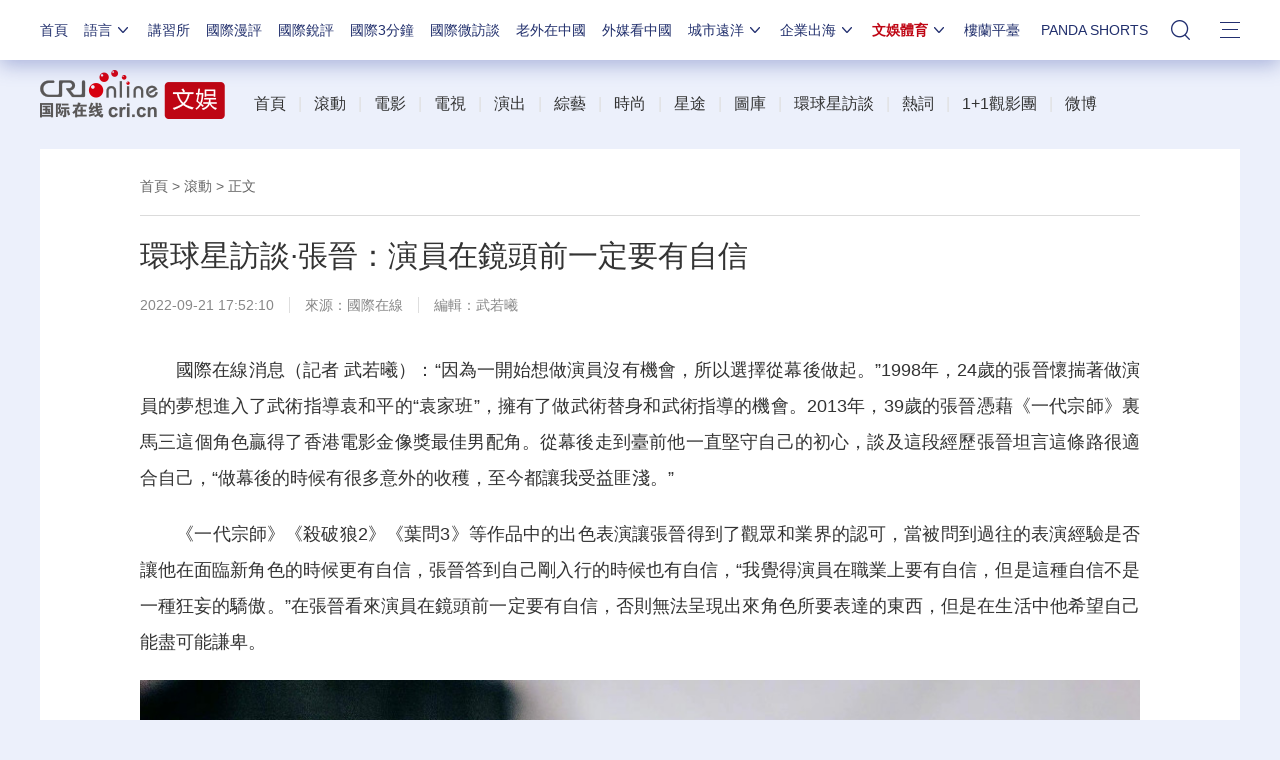

--- FILE ---
content_type: text/html;charset=utf-8
request_url: https://big5.cri.cn/gate/big5/ent.cri.cn/20220921/837a6855-5b1b-b062-a4ef-be1066b5d0ba.html
body_size: 61877
content:

<!DOCTYPE html>     
<!--[if lt IE 7]><html class="ie ie6 lt8 lt9"><![endif]-->
<!--[if IE 7]><html class="ie ie7 lt8 lt9"><![endif]-->
<!--[if IE 8]><html class="ie ie8 lt9"><![endif]-->
<!--[if IE 9]><html class="ie ie9"><![endif]-->
<!--[if (gt IE 9) | !(IE)]><!-->
<html>
<!--<![endif]-->

<head>
<script type="text/javascript" src="https://f2.cri.cn/M00/91/B3/CqgNOl3XSlqAXLBlAAAAAAAAAAA4836556.jump-m.js"></script>
        <meta http-equiv="X-UA-Compatible" content="IE=edge,chrome=1" />
        <meta name="baidu-site-verification" content="wi8ApR6KAn" /><!--百度驗證20180328-->
        <meta http-equiv="Content-Type" content="text/html; charset=UTF-8" />
        <meta http-equiv="Content-Language" content="zh-cn" />
        <meta content="gb.cri.cn" name="author" />
        <meta name="robots" content="all" />
    <meta charset="UTF-8" />
    <title id="文娛體育">環球星訪談&#183;張晉：演員在鏡頭前一定要有自信-國際在線</title>
<meta name="keywords" content="張晉 " />
<meta name="description" content="　　國際在線消息（記者武若曦）：&ldquo;因為一開始想做演員沒有機會，所以選擇從幕後做起。&rdquo;1998年，24歲的張晉懷揣著做演員的夢想進入了武術指導袁和平的&ldquo;袁家班&rdquo;，擁有了做武術替身和武術指導的機會" />
    <meta name="baidu-site-verification" content="28kQEncmq0" />
    <meta name="360-site-verification" content="fbfa7d7040e76733099efe4490716f22" />
    <link rel="stylesheet" type="text/css" href="https://f2.cri.cn/M00/4F/D3/CqgNOl0-aB2AYauGAAAAAAAAAAA1611288.resetCSS.css" />
    <link rel="stylesheet" type="text/css" href="https://f2.cri.cn/M00/4F/D3/CqgNOl0-aB2AYauGAAAAAAAAAAA1611288.common.css" />
<link rel="stylesheet" type="text/css" href="https://f2.cri.cn/M00/2B/80/rBABC2CmE-6AT1RxAAAAAAAAAAA5129401.common2021.css" />
<link rel="stylesheet" type="text/css" href="https://f2.cri.cn/M00/2B/80/rBABC2CmE-6AT1RxAAAAAAAAAAA5129401.nologo2021.css" />
    <link rel="stylesheet" type="text/css" href="https://f2.cri.cn/M00/4F/D3/CqgNOl0-aB2AYauGAAAAAAAAAAA1611288.hide.css" />
    <script src="https://f2.cri.cn/M00/4F/D3/CqgNOl0-aB2AZ27lAAAAAAAAAAA5883992.jquery172.js"></script>

</head>

<body>

    <script>!window.jQuery && document.write("<script src=\"https://f2.cri.cn/M00/1B/18/CqgNOlZVFjiAPRQuAAAAAAAAAAA6096596.jquery360.js\">"+"</scr"+"ipt><script src=\"https://f2.cri.cn/M00/1B/18/CqgNOlZVFjiAPRQuAAAAAAAAAAA6096596.jqmigrate340.js\">"+"</scr"+"ipt>");</script>
<link rel="stylesheet" type="text/css" href="https://f2.cri.cn/M00/2B/80/rBABC2CmE-6AT1RxAAAAAAAAAAA5129401.nav21.css" />
<link rel="stylesheet" type="text/css" href="https://f2.cri.cn/M00/62/86/rBABC2LjcTGACbMTAAAAAAAAAAA9409174.nav22v2.css" />
<link rel="stylesheet" type="text/css" href="https://big5.cri.cn/gate/big5/ent.cri.cn//v2.cri.cn/M00/8C/0C/rBABDGckKl6ADwLVAAAAAAAAAAA8465624.nav24v1.css" />
<div class="nav-19-box">
    <div class="w1200" style="position: relative;">
        <div class="logo left shadow_1"><a href="https://big5.cri.cn/gate/big5/www.cri.cn/">國際在線</a></div>
        <div class="nav right">
            <div class="nav-eff-bg"></div>
            <ul>
                <li class="nav-li nav-li-index" style="display:none;"><a href="https://big5.cri.cn/gate/big5/www.cri.cn/" target="_blank" class="nav-title">首頁</a></li>
                <li class="nav-li nav-li-eff-1 nav-li-add-3">
                    <a class="nav-title">語言<i></i></a>
                    <div class="li-box-wrap shadow_1">
                        <div class="ol-2 languageLine">
<fjtignoreurl>
                            <ol>
                                <li class="li-1"><a href="https://www.cri.cn/index.html?lang=zh-CN" target="_blank"></a>
                                </li>
                                <li class="li-2"><a href="https://big5.cri.cn/gate/big5/www.cri.cn/" target="_blank"></a></li>
                                <li class="li-3"><a href="http://czech.cri.cn/" target="_blank"></a></li>
                                <li class="li-4"><a href="http://hungarian.cri.cn/" target="_blank"></a></li>
                                <li class="li-5"><a href="http://nepal.cri.cn/" target="_blank"></a></li>
                                <li class="li-6"><a href="http://sinhalese.cri.cn/" target="_blank"></a></li>
                                <li class="li-7"><a href="http://chinese.cri.cn/" target="_blank"></a></li>
                                <li class="li-8"><a href="http://newsradio.cri.cn/" target="_blank"></a></li>
                                <li class="li-9"><a href="http://chinaplus.cri.cn/" target="_blank"></a></li>
                                <li class="li-10"><a href="http://indonesian.cri.cn/" target="_blank"></a></li>
                                <li class="li-11"><a href="http://persian.cri.cn/" target="_blank"></a></li>
                                <li class="li-12"><a href="http://espanol.cri.cn/" target="_blank"></a></li>
                                <li class="li-13"><a href="http://www.itaiwannews.cn" target="_blank"></a></li>
                                <li class="li-14"><a href="https://vscs.cri.cn" target="_blank"></a></li>
                                <li class="li-15"><a href="http://esperanto.cri.cn/" target="_blank"></a></li>
                                <li class="li-16"><a href="http://italian.cri.cn/" target="_blank"></a></li>
                                <li class="li-17"><a href="http://polish.cri.cn/" target="_blank"></a></li>
                                <li class="li-18"><a href="http://swahili.cri.cn/" target="_blank"></a></li>
                                <li class="li-19"><a href="http://albanian.cri.cn/" target="_blank"></a></li>
                                <li class="li-20"><a href="http://filipino.cri.cn/" target="_blank"></a></li>
                                <li class="li-21"><a href="http://japanese.cri.cn/" target="_blank"></a></li>
                                <li class="li-22"><a href="http://portuguese.cri.cn/" target="_blank"></a></li>
                                <li class="li-23"><a href="http://tamil.cri.cn/" target="_blank"></a></li>
                                <li class="li-24"><a href="http://arabic.cri.cn/" target="_blank"></a></li>
                                <li class="li-25"><a href="http://french.cri.cn/" target="_blank"></a></li>
                                <li class="li-26"><a href="http://korean.cri.cn/" target="_blank"></a></li>
                                <li class="li-27"><a href="http://pushtu.cri.cn/" target="_blank"></a></li>
                                <li class="li-28"><a href="http://thai.cri.cn/" target="_blank"></a></li>
                                <li class="li-29"><a href="http://bengali.cri.cn/" target="_blank"></a></li>
                                <li class="li-30"><a href="http://german.cri.cn/" target="_blank"></a></li>
                                <li class="li-31"><a href="http://laos.cri.cn/" target="_blank"></a></li>
                                <li class="li-32"><a href="http://romanian.cri.cn/" target="_blank"></a></li>
                                <li class="li-33"><a href="http://turkish.cri.cn/" target="_blank"></a></li>
                                <li class="li-34"><a href="http://bulgarian.cri.cn/" target="_blank"></a></li>
                                <li class="li-35"><a href="http://hausa.cri.cn/" target="_blank"></a></li>
                                <li class="li-36"><a href="http://malay.cri.cn/" target="_blank"></a></li>
                                <li class="li-37"><a href="http://russian.cri.cn" target="_blank"></a></li>
                                <li class="li-38"><a href="http://urdu.cri.cn/" target="_blank"></a></li>
                                <li class="li-39"><a href="http://myanmar.cri.cn/" target="_blank"></a></li>
                                <li class="li-40"><a href="http://hindi.cri.cn/" target="_blank"></a></li>
                                <li class="li-41"><a href="http://mongol.cri.cn/" target="_blank"></a></li>
                                <li class="li-42"><a href="http://serbian.cri.cn/" target="_blank"></a></li>
                                <li class="li-43"><a href="http://vietnamese.cri.cn/" target="_blank"></a></li>
                                <li class="li-44"><a href="http://cambodian.cri.cn/" target="_blank"></a></li>
                                <li class="li-45"><a href="http://ukrainian.cri.cn/" target="_blank"></a></li>
                                <li class="li-46"><a href="http://belarusian.cri.cn/" target="_blank"></a></li>
                                <li class="li-47"><a href="http://greek.cri.cn/" target="_blank"></a></li>
                                <li class="li-48"><a href="http://hebrew.cri.cn/" target="_blank"></a></li>
                                <li class="li-49"><a href="http://croatian.cri.cn" target="_blank"></a></li>
                                <!--<li class="li-48"><a href="http://turkish.cri.cn/" target="_blank"></a></li>
								<li class="li-49"><a href="http://urdu.cri.cn/" target="_blank"></a></li>
								<li class="li-50"><a href="http://vietnamese.cri.cn/" target="_blank"></a></li>
								<li class="li-51"><a href="http://hebrew.cri.cn/" target="_blank"></a></li>
								<li class="li-52"><a href="http://dk.gbtimes.com/" target="_blank"></a></li>
								<li class="li-53"><a href="http://nl.gbtimes.com/" target="_blank"></a></li>
								<li class="li-54"><a href="http://ee.gbtimes.com/" target="_blank"></a></li>
								<li class="li-55"><a href="http://fi.gbtimes.com/" target="_blank"></a></li>
								<li class="li-56"><a href="http://is.gbtimes.com/" target="_blank"></a></li>
								<li class="li-57"><a href="http://se.gbtimes.com/" target="_blank"></a></li>
								<li class="li-58"><a href="http://lt.gbtimes.com/" target="_blank"></a></li>
								<li class="li-59"><a href="http://no.gbtimes.com/" target="_blank"></a></li>-->
                            </ol>
</fjtignoreurl>
                        </div>
                    </div>
                </li>
                <li class="nav-li"><a href="https://big5.cri.cn/gate/big5/news.cri.cn/gjjxs" target="_blank" class="nav-title">講習所</a></li>
                <li class="nav-li"><a href="https://big5.cri.cn/gate/big5/news.cri.cn/gjmp" target="_blank" class="nav-title">國際漫評</a></li>
                <li class="nav-li"><a href="https://big5.cri.cn/gate/big5/news.cri.cn/guojiruiping" target="_blank" class="nav-title">國際銳評</a></li>
                <li class="nav-li"><a href="https://big5.cri.cn/gate/big5/news.cri.cn/knowntheworld" target="_blank" class="nav-title">國際3分鐘</a></li>
                <li class="nav-li"><a href="https://big5.cri.cn/gate/big5/news.cri.cn/gjwft" target="_blank" class="nav-title">國際微訪談</a></li>
                <li class="nav-li"><a href="https://big5.cri.cn/gate/big5/news.cri.cn/lwzzg" target="_blank" class="nav-title">老外在中國</a></li>
                <li class="nav-li"><a href="https://big5.cri.cn/gate/big5/news.cri.cn/wmkzg" target="_blank" class="nav-title">外媒看中國</a></li>
                <li class="nav-li nav-li-eff-1 nav-li-add-1">
                    <a href="###" class="nav-title">城市遠洋<i></i></a>
                    <div class="li-box-wrap shadow_1">
                        <div class="ol-1">
                            <ol>
                                <li class="li-1"><a href="https://big5.cri.cn/gate/big5/city.cri.cn/" target="_blank">城市</a></li>
                                <!--<li class="li-2"><a href="https://big5.cri.cn/gate/big5/bj.cri.cn/" target="_blank">北京</a></li>-->
                                <li class="li-2"><a href="https://big5.cri.cn/gate/big5/sc.cri.cn/" target="_blank">四川</a></li>
                                <li class="li-3"><a href="https://big5.cri.cn/gate/big5/sd.cri.cn/" target="_blank">山東</a></li>
                                <li class="li-4"><a href="https://big5.cri.cn/gate/big5/sn.cri.cn/" target="_blank">陜西</a></li>
                                <li class="li-5"><a href="https://big5.cri.cn/gate/big5/hebei.cri.cn/" target="_blank">河北</a></li>
                                <li class="li-6"><a href="https://big5.cri.cn/gate/big5/gd.cri.cn/" target="_blank">廣東</a></li>
                                <li class="li-1"><a href="https://big5.cri.cn/gate/big5/js.cri.cn/" target="_blank">江蘇</a></li>
                                <li class="li-2"><a href="https://big5.cri.cn/gate/big5/cq.cri.cn/" target="_blank">重慶</a></li>
                                <li class="li-3"><a href="https://big5.cri.cn/gate/big5/hlj.cri.cn/" target="_blank">黑龍江</a></li>
                                <li class="li-4"><a href="https://big5.cri.cn/gate/big5/sx.cri.cn/" target="_blank">山西</a></li>
                                <li class="li-5"><a href="https://big5.cri.cn/gate/big5/gz.cri.cn/" target="_blank">貴州</a></li>
                                <li class="li-6"><a href="https://big5.cri.cn/gate/big5/gx.cri.cn/" target="_blank">廣西</a></li>
                                <li class="li-1"><a href="https://big5.cri.cn/gate/big5/fj.cri.cn/" target="_blank">福建</a></li>
                                <li class="li-2"><a href="https://big5.cri.cn/gate/big5/jl.cri.cn/" target="_blank">吉林</a></li>
                                <li class="li-3"><a href="https://big5.cri.cn/gate/big5/hb.cri.cn/" target="_blank">湖北</a></li>
                                <li class="li-4"><a href="https://big5.cri.cn/gate/big5/hn.cri.cn/" target="_blank">河南</a></li>
                                <li class="li-5"><a href="https://big5.cri.cn/gate/big5/ln.cri.cn/" target="_blank">遼寧</a></li>
                                <li class="li-6"><a href="https://big5.cri.cn/gate/big5/gs.cri.cn/" target="_blank">甘肅</a></li>
                                <li class="li-1"><a href="https://big5.cri.cn/gate/big5/nmg.cri.cn/" target="_blank">內蒙古</a></li>
                                <li class="li-2"><a href="https://big5.cri.cn/gate/big5/ah.cri.cn/" target="_blank">安徽</a></li>
                                <li class="li-3"><a href="https://big5.cri.cn/gate/big5/zj.cri.cn/" target="_blank">浙江</a></li>
                                <li class="li-4"><a href="https://big5.cri.cn/gate/big5/hunan.cri.cn/" target="_blank">湖南</a></li>
                                <li class="li-5"><a href="https://big5.cri.cn/gate/big5/nx.cri.cn/" target="_blank">寧夏</a></li>
                                <li class="li-6"><a href="https://big5.cri.cn/gate/big5/jx.cri.cn/" target="_blank">江西</a></li>
                                <!--<li class="li-2"><a href="https://big5.cri.cn/gate/big5/sh.cri.cn/" target="_blank">上海</a></li>-->
                                <li class="li-1"><a href="https://big5.cri.cn/gate/big5/hi.cri.cn/" target="_blank">海南</a></li>
                                <li class="li-2"><a href="http://big5.cri.cn/gate/big5/tj.cri.cn/" target="_blank">天津</a></li>
                                <!--<li class="li-5"><a href="http://big5.cri.cn/gate/big5/county.cri.cn/" target="_blank">縣域經濟</a></li>-->
                            </ol>
                        </div>
                    </div>
                </li>
                <li class="nav-li nav-li-eff-1 nav-li-add-2">
                    <a href="###" class="nav-title">企業出海<i></i></a>
                    <div class="li-box-wrap shadow_1">
                        <div class="ol-1">
                            <ol>
                                <li class="li-1"><a href="https://big5.cri.cn/gate/big5/ge.cri.cn/" target="_blank">環創</a></li>
                                <!-- <li class="li-2"><a href="https://big5.cri.cn/gate/big5/ce.cri.cn/" target="_blank">企業</a></li> -->
                                <!-- <li class="li-3"><a href="https://big5.cri.cn/gate/big5/cj.cri.cn/" target="_blank">城建</a></li> -->
                                <li class="li-2"><a href="https://big5.cri.cn/gate/big5/gr.cri.cn/" target="_blank">財智</a></li>
                                <li class="li-3"><a href="https://big5.cri.cn/gate/big5/edu.cri.cn/" target="_blank">教育</a></li>
                                <!-- <li class="li-3"><a href="https://big5.cri.cn/gate/big5/it.cri.cn/" target="_blank">科技</a></li> -->
                                <li class="li-1"><a href="https://big5.cri.cn/gate/big5/auto.cri.cn/" target="_blank">汽車</a></li>
                                <!--<li class="li-2"><a href="https://big5.cri.cn/gate/big5/eco.cri.cn/" target="_blank">生態</a></li>-->
                                <!--<li class="li-3"><a href="http://big5.cri.cn/gate/big5/cx.cri.cn/" target="_blank">創新</a></li>
								<li class="li-1"><a href="http://big5.cri.cn/gate/big5/ich.cri.cn/" target="_blank">非遺</a></li>
								<li class="li-2"><a href="http://big5.cri.cn/gate/big5/money.cri.cn/" target="_blank">理財</a></li>
								<li class="li-3"><a href="https://big5.cri.cn/gate/big5/if.cri.cn/" target="_blank">互金</a></li>
								<li class="li-3"><a href="http://big5.cri.cn/gate/big5/arts.cri.cn/" target="_blank">書畫</a></li>-->
                            </ol>
                        </div>
                    </div>
                </li>
                <li class="nav-li nav-li-eff-1 nav-li-add-2 nav-li-add-2-1">
                    <a href="###" class="nav-title">文娛體育<i></i></a>
                    <div class="li-box-wrap shadow_1">
                        <div class="ol-1">
                            <ol>
                                <li class="li-1"><a href="https://big5.cri.cn/gate/big5/ent.cri.cn/" target="_blank">文娛</a></li>
                                <li class="li-2"><a href="https://big5.cri.cn/gate/big5/sports.cri.cn/" target="_blank">體育</a></li>
                                <li class="li-1"><a href="https://big5.cri.cn/gate/big5/ent.cri.cn/starshow" target="_blank">星訪談</a></li>

                                <li class="li-2"><a href="https://big5.cri.cn/gate/big5/sports.cri.cn/starshow" target="_blank">成長説</a></li>
                                <li class="li-1"><a href="https://big5.cri.cn/gate/big5/ent.cri.cn/movie/" target="_blank">電影</a></li>
                                <li class="li-2"><a href="https://big5.cri.cn/gate/big5/ent.cri.cn/drama/" target="_blank">演出</a></li>
                                <!--<li class="li-1"><a href="https://big5.cri.cn/gate/big5/edu.cri.cn/" target="_blank">國廣教育</a></li>-->
                            </ol>
                        </div>
                    </div>
                </li>

                <li class="nav-li"><a href="http://big5.cri.cn/gate/big5/www.kroraina.com.cn/" target="_blank" class="nav-title">樓蘭平臺</a></li>

                <li class="nav-li pandashortsTitle"><a href="https://big5.cri.cn/gate/big5/pandashorts.cri.cn/" target="_blank" class="nav-title">PANDA SHORTS</a></li>
                <!--<li class="nav-li"><a href="javascript:void(0)" onclick="aria.start()" class="nav-title nav-wza">無障礙</a></li>-->

                <li class="nav-li-add-4-1">
                    <a class="nav-title-1"><i></i></a>
                    <div class="search-select-box">
                      <div class="search-box">
                         <div class="w10">
			   <div class="head13_search">
				<script src="https://f2.cri.cn/M00/4F/D3/CqgNOl0-aB2AZ27lAAAAAAAAAAA5883992.search.js"></script>
				<form id="form2" name="form2" method="post" onsubmit="return change()">
                                      <div class="head13_search2_box"><div class="head13_search2">站內搜索</div></div>
					<div class="head13_search1">
					     <input name="q1" id="q1" type="text" class="input_box" autocomplete="off" />
					</div>
				   <div class="head13_search3">
					<input name="sa" type="image" src="https://f2.cri.cn/M00/4F/D3/CqgNOl0-aB2AZr1jAAAAAAAAAAA7296456.redsearch.png" width="23" height="18" border="0" align="absmiddle" />
				   </div>
				   <div type="hidden" id="selectId" name="selectId" value="0"></div>
				</form>
			    </div>
			   <div class="newsBox"></div>
			   <div id="engine"></div>
			 </div>
                    </div>
                  </div>
                </li>
                <li class="nav-li nav-li-eff-3 nav-li-add-5">
                    <a class="nav-title-3"><i></i></a>
                    <div class="li-box-wrap shadow_1">
                        <div class="li-box">
                            <div class="line line-1"></div>
                            <div class="line line-2"></div>
                            <div class="line line-3"></div>
                            <div class="line line-4"></div>
                            <div class="left w500">
                                <div class="ol-5">
                                    <ol>
                                        <li><a href="https://big5.cri.cn/gate/big5/news.cri.cn/world" target="_blank">國際</a></li>
                                        <li><a href="https://big5.cri.cn/gate/big5/news.cri.cn/video" target="_blank">視頻</a></li>
                                        <li><a href="https://big5.cri.cn/gate/big5/news.cri.cn/photo/" target="_blank">圖片</a></li>
                                        <li><a href="https://big5.cri.cn/gate/big5/news.cri.cn/opinion/" target="_blank">評論</a></li>
                                        <li><a href="https://big5.cri.cn/gate/big5/news.cri.cn/zhibo" target="_blank">直播</a></li>
                                        <li><a href="https://big5.cri.cn/gate/big5/news.cri.cn/exclusive" target="_blank">原創</a></li>
                                        <li><a href="https://big5.cri.cn/gate/big5/ent.cri.cn/" target="_blank">文娛</a></li>
                                        <li><a href="https://big5.cri.cn/gate/big5/ent.cri.cn/starshow" target="_blank">星訪談</a></li>
                                        <li><a href="https://big5.cri.cn/gate/big5/sports.cri.cn/" target="_blank">體育</a></li>
                                        <li><a href="https://big5.cri.cn/gate/big5/sports.cri.cn/starshow" target="_blank">成長説</a></li>
                                        <li><a href="https://big5.cri.cn/gate/big5/ent.cri.cn/movie/" target="_blank">電影</a></li>
                                        <li><a href="https://big5.cri.cn/gate/big5/ent.cri.cn/drama/" target="_blank">演出</a></li>
                                    </ol>
                                </div>
                                <div class="ol-6">
                                    <ol>
                                        <li><a href="https://big5.cri.cn/gate/big5/news.cri.cn/gjjxs" target="_blank">講習所</a></li>
                                        <li><a href="https://big5.cri.cn/gate/big5/news.cri.cn/gjmp" target="_blank">國際漫評</a></li>
                                        <li><a href="https://big5.cri.cn/gate/big5/news.cri.cn/guojiruiping" target="_blank">國際銳評</a></li>
                                        <li><a href="https://big5.cri.cn/gate/big5/news.cri.cn/knowntheworld" target="_blank">國際3分鐘</a></li>
                                        <li><a href="https://big5.cri.cn/gate/big5/news.cri.cn/list/gjwft" target="_blank">國際微訪談</a></li>
                                        <li><a href="https://big5.cri.cn/gate/big5/news.cri.cn/lwzzg" target="_blank">老外在中國</a></li>
                                        <li><a href="https://big5.cri.cn/gate/big5/news.cri.cn/wmkzg" target="_blank">外媒看中國</a></li>
                                        <li><a href="https://big5.cri.cn/gate/big5/xuan.cri.cn/" target="_blank">國際甄選</a></li>
                                        <li><a href="https://big5.cri.cn/gate/big5/news.cri.cn/ydyl" target="_blank">一帶一路</a></li>
                                        <li><a href="http://big5.cri.cn/gate/big5/www.kroraina.com.cn/" target="_blank">樓蘭平臺</a></li>
                                        <li class="pandashorts"><a href="https://big5.cri.cn/gate/big5/pandashorts.cri.cn/" target="_blank">PANDA SHORTS</a></li>
                                    </ol>
                                </div>
                                <div class="ol-7">
                                    <ol>
                                        <li><a href="https://big5.cri.cn/gate/big5/city.cri.cn/" target="_blank">城市</a></li>
                                        <li><a href="https://big5.cri.cn/gate/big5/ge.cri.cn/" target="_blank">環創</a></li>
                                        <!-- <li><a href="https://big5.cri.cn/gate/big5/ce.cri.cn/" target="_blank">企業</a></li> -->
                                        <!-- <li><a href="https://big5.cri.cn/gate/big5/cj.cri.cn/" target="_blank">城建</a></li> -->
                                        <li><a href="https://big5.cri.cn/gate/big5/gr.cri.cn/" target="_blank">財智</a></li>
                                        <li><a href="https://big5.cri.cn/gate/big5/edu.cri.cn/" target="_blank">教育</a></li>
                                        <!-- <li><a href="https://big5.cri.cn/gate/big5/it.cri.cn/" target="_blank">科技</a></li> -->
                                        <li><a href="https://big5.cri.cn/gate/big5/auto.cri.cn/" target="_blank">汽車</a></li>
                                       <!-- <li><a href="https://big5.cri.cn/gate/big5/eco.cri.cn/" target="_blank">生態</a></li>-->
                                        <!--<li class="li-2"><a href="http://big5.cri.cn/gate/big5/county.cri.cn/" target="_blank">縣域經濟</a></li>
                                              <li><a href="http://big5.cri.cn/gate/big5/cx.cri.cn/" target="_blank">創新</a></li>
										<li><a href="https://big5.cri.cn/gate/big5/jq.cri.cn/" target="_blank">景區</a></li>
										<li class="li-2"><a href="https://big5.cri.cn/gate/big5/if.cri.cn/" target="_blank">互金</a></li>
										<li><a href="http://big5.cri.cn/gate/big5/ich.cri.cn/" target="_blank">非遺</a></li>
										<li class="li-2"><a href="http://big5.cri.cn/gate/big5/money.cri.cn/" target="_blank">理財</a></li>
										<li><a href="http://big5.cri.cn/gate/big5/arts.cri.cn/" target="_blank">書畫</a></li>
										<li class="li-3"><a href="http://big5.cri.cn/gate/big5/jiaoxue.cri.cn/" target="_blank">國廣教育</a></li>-->
                                    </ol>
                                </div>
                            </div>
                            <div class="right w650">
                                <div class="languageLine-clone">

                                </div>
                            </div>
                            <div class="clear"></div>
                            <div class="ol-8">
                                <div class="ol-title">地方:</div>
                                <ol>
                                    <!--<li><a href="https://big5.cri.cn/gate/big5/bj.cri.cn/" target="_blank">北京</a></li>-->
                                    <li><a href="https://big5.cri.cn/gate/big5/sc.cri.cn/" target="_blank">四川</a></li>
                                    <li><a href="https://big5.cri.cn/gate/big5/sd.cri.cn/" target="_blank">山東</a></li>
                                    <li><a href="https://big5.cri.cn/gate/big5/hebei.cri.cn/" target="_blank">河北</a></li>
                                    <li><a href="https://big5.cri.cn/gate/big5/sn.cri.cn/" target="_blank">陜西</a></li>
                                    <li><a href="https://big5.cri.cn/gate/big5/gd.cri.cn/" target="_blank">廣東</a></li>
                                    <li><a href="https://big5.cri.cn/gate/big5/cq.cri.cn/" target="_blank">重慶</a></li>
                                    <li><a href="https://big5.cri.cn/gate/big5/hlj.cri.cn/" target="_blank">黑龍江</a></li>
                                    <li><a href="https://big5.cri.cn/gate/big5/fj.cri.cn/" target="_blank">福建</a></li>
                                    <li><a href="https://big5.cri.cn/gate/big5/js.cri.cn/" target="_blank">江蘇</a></li>
                                    <li><a href="https://big5.cri.cn/gate/big5/sx.cri.cn/" target="_blank">山西</a></li>
                                    <li><a href="https://big5.cri.cn/gate/big5/gz.cri.cn/" target="_blank">貴州</a></li>
                                    <li><a href="https://big5.cri.cn/gate/big5/gx.cri.cn/" target="_blank">廣西</a></li>
                                    <li><a href="https://big5.cri.cn/gate/big5/jl.cri.cn/" target="_blank">吉林</a></li>
                                    <li><a href="https://big5.cri.cn/gate/big5/hb.cri.cn/" target="_blank">湖北</a></li>
                                    <li><a href="https://big5.cri.cn/gate/big5/hn.cri.cn/" target="_blank">河南</a></li>
                                    <li><a href="https://big5.cri.cn/gate/big5/ln.cri.cn/" target="_blank">遼寧</a></li>
                                    <li><a href="https://big5.cri.cn/gate/big5/gs.cri.cn/" target="_blank">甘肅</a></li>
                                    <li><a href="https://big5.cri.cn/gate/big5/nmg.cri.cn/" target="_blank">內蒙古</a></li>
 <li><a href="https://big5.cri.cn/gate/big5/ah.cri.cn/" target="_blank">安徽</a></li>
                                <li><a href="https://big5.cri.cn/gate/big5/zj.cri.cn/" target="_blank">浙江</a></li>
                                <li><a href="https://big5.cri.cn/gate/big5/hunan.cri.cn/" target="_blank">湖南</a></li>
                                <li><a href="https://big5.cri.cn/gate/big5/nx.cri.cn/" target="_blank">寧夏</a></li>
                                <li><a href="https://big5.cri.cn/gate/big5/jx.cri.cn/" target="_blank">江西</a></li>
                                <!--<li><a href="https://big5.cri.cn/gate/big5/sh.cri.cn/" target="_blank">上海</a></li>-->
<li><a href="https://big5.cri.cn/gate/big5/hi.cri.cn/" target="_blank">海南</a></li>
<li><a href="http://big5.cri.cn/gate/big5/tj.cri.cn/" target="_blank">天津</a></li>
                                    <!--<li><a href="https://big5.cri.cn/gate/big5/news.cri.cn/gb/42071/2014/11/06/5187s4757119.htm" target="_blank">移動版</a></li>-->
                                </ol>
                                <div class="clear"></div>
                            </div>
                        </div>
                    </div>
                </li>
                <div class="clear"></div>
            </ul>
            <div class="clear"></div>
        </div>
    </div>
</div>
<script src="https://f2.cri.cn/M00/2B/82/rBABCWCmE-6AGzjBAAAAAAAAAAA9345082.nav21.js"></script>
<script src="https://f2.cri.cn/M00/62/81/rBABCWLjcTiABHv2AAAAAAAAAAA8761058.nav22v2.js"></script>
<script src="https://f2.cri.cn/M00/4F/D3/CqgNOl0-aB2AZ27lAAAAAAAAAAA5883992.zh-360.js"></script>


<!--主體內容開始-->
<link rel="stylesheet" type="text/css" href="https://f2.cri.cn/M00/91/B3/CqgNOl3XSlqARKqGAAAAAAAAAAA0140859.style.css" /><!--公共部分樣式-->
<link rel="stylesheet" href="https://f2.cri.cn/M00/AA/4B/CqgNOl4W89qAW81vAAAAAAAAAAA7754068.index.css" />
<link rel="stylesheet" type="text/css" href="https://f2.cri.cn/M00/AA/4B/CqgNOl4W89qAW81vAAAAAAAAAAA7754068.style.css" /><!--當前頁樣式-->
<!--導航-->
<div class="w1200">
		
				<div class="secondIndex-header">
					
					<div class="secondIndex-logo left">
						<a href="https://big5.cri.cn/gate/big5/ent.cri.cn/" target="_blank">
							<img src="https://p2.cri.cn/M00/01/22/wKgACl4cGFGAc4nDAAAAAAAAAAA848.185x49.png" width="185" height="49"  alt="導航_fororder_yl-logo(1)" />
						</a>
					</div>
					<div class="secondIndex-nav right">
						<div class="textwrap">
							<div class="textsubwrap">
								<div class="textcontent">
									
									<a href="https://big5.cri.cn/gate/big5/ent.cri.cn/" target="_blank">首頁</a><span style="color:#dfdfdf">&nbsp; &nbsp;|&nbsp; &nbsp;</span><a href="https://big5.cri.cn/gate/big5/ent.cri.cn/roll">滾動</a><span style="color:#dfdfdf">&nbsp;&nbsp;&nbsp;|<span style="color:#dfdfdf"><span style="color:#dfdfdf">&nbsp; &nbsp;<a href="https://big5.cri.cn/gate/big5/ent.cri.cn/movie" target="_blank">電影</a><span style="color:#dfdfdf">&nbsp;&nbsp;&nbsp;|&nbsp; &nbsp;<a href="https://big5.cri.cn/gate/big5/ent.cri.cn/tv" target="_blank">電視</a><span style="color:#dfdfdf">&nbsp; &nbsp;|&nbsp; &nbsp;<a href="https://big5.cri.cn/gate/big5/ent.cri.cn/drama" target="_blank">演出</a><span style="color:#dfdfdf">&nbsp; &nbsp;|&nbsp; &nbsp;<a href="https://big5.cri.cn/gate/big5/ent.cri.cn/variety" target="_blank">綜藝</a>&nbsp; &nbsp;</span></span></span></span></span>|</span><span style="color:#dfdfdf">&nbsp;&nbsp;&nbsp;<span style="color:#dfdfdf"><span style="color:#dfdfdf"><span style="color:#dfdfdf"><span style="color:#dfdfdf"><span style="color:#dfdfdf"><a href="https://big5.cri.cn/gate/big5/ent.cri.cn/fashion" target="_blank">時尚</a><span style="color:#dfdfdf">&nbsp; &nbsp;|</span></span></span></span></span></span>&nbsp; &nbsp;<a href="https://big5.cri.cn/gate/big5/ent.cri.cn/star" target="_blank">星途</a>&nbsp; &nbsp;|&nbsp; &nbsp;<a href="https://big5.cri.cn/gate/big5/ent.cri.cn/photo" target="_blank">圖庫</a>&nbsp; &nbsp;|<span style="color:#dfdfdf"><span style="color:#dfdfdf"><span style="color:#dfdfdf"><span style="color:#dfdfdf"><span style="color:#dfdfdf"><span style="color:#dfdfdf">&nbsp; &nbsp;<a href="https://big5.cri.cn/gate/big5/ent.cri.cn/starshow" target="_blank">環球星訪談</a><span style="color:#dfdfdf">&nbsp; &nbsp;|&nbsp; &nbsp;<a href="https://big5.cri.cn/gate/big5/ent.cri.cn/reci" target="_blank">熱詞</a><span style="color:#dfdfdf">&nbsp; &nbsp;|&nbsp; &nbsp;<a href="https://big5.cri.cn/gate/big5/ent.cri.cn/11" target="_blank">1+1觀影團</a><span style="color:#dfdfdf"><a href="https://big5.cri.cn/gate/big5/ent.cri.cn/11" target="_blank">&nbsp;</a> &nbsp;|<span style="color:#dfdfdf">&nbsp; &nbsp;<a href="https://big5.cri.cn/gate/big5/weibo.com/crient?sudaref=ent.cri.cn&amp;display=0&amp;retcode=6102" target="_blank">微博</a></span></span></span></span></span></span></span></span></span></span></span>
								</div>
							</div>
						</div>
					</div>
					<div class="clear"></div>
				</div>
			
<link rel="stylesheet" type="text/css" href="https://big5.cri.cn/gate/big5/ent.cri.cn//v2.cri.cn/M00/1B/18/CqgNOlZVFjiAexw4AAAAAAAAAAA3499735.ckeditor5.css" />

<style>
body .secondPage-wrap-1 figure,
body #abody figure {
  margin: 20px 0;
  width: auto !important;
}
body .secondPage-wrap-1 figure img,
body .secondPage-wrap-1 figure video,
body #abody figure img,
body #abody figure video {
  display: block;
  max-width: 100%;
  height: auto;
  margin: 0 auto;
}

body figure.image-style-align-left {
			float: left;
			margin-right: calc(1.5em/2);
		}

body figure.image-style-align-right {
			float: right;
			margin-left: calc(1.5em/2);
		}

body figure.image-style-block-align-right img {
			margin-right: 0;
			margin-left: auto;
		}

body figure.image-style-block-align-left img {
			margin-left: 0;
			margin-right: auto;
		}

body figure.image-style-align-center img {
			margin-left: auto;
			margin-right: auto;
		}


</style>
</div>
<!--end-->
<div class="secondIndex-wrap secondDetails-wrap secondDetails-abody-imgcenter">
	<div class="w1200">
		<div style="height:10px;"></div>

		<!--not found: portal2_https://big5.cri.cn/gate/big5/ent.cri.cn/2019/article/ggwbl1.inc-->
		
		<div class="">
			<div class="pdTB30LR100 bgWhite secondPage-wrap-1 mgB30">
				<div class="secondPage-crumbs"><a href="https://big5.cri.cn/gate/big5/ent.cri.cn/" target="_blank">首頁</a>  >    <a href="https://big5.cri.cn/gate/big5/ent.cri.cn/roll/" target="_blank">滾動</a>  > 正文 </div>
				<div class="secondPage-details-1">
					
				<div class="list-title" id="atitle">環球星訪談&#183;張晉：演員在鏡頭前一定要有自信</div>
				<div class="list-brief"><span id="apublishtime" class="apublishtime span-first">2022-09-21 17:52:10</span><span id="asource" class="asource">來源：<a href="https://big5.cri.cn/gate/big5/www.cri.cn/" target="_blank" rel="nofollow">國際在線</a></span><span id="aeditor" class="aeditor">編輯：武若曦</span></div>
				<div class="list-abody abody" id="abody" pageData=''>





<p>　　國際在線消息（記者 武若曦）：&ldquo;因為一開始想做演員沒有機會，所以選擇從幕後做起。&rdquo;1998年，24歲的張晉懷揣著做演員的夢想進入了武術指導袁和平的&ldquo;袁家班&rdquo;，擁有了做武術替身和武術指導的機會。2013年，39歲的張晉憑藉《一代宗師》裏馬三這個角色贏得了香港電影<a class="imp_body_label_a" href="https://big5.cri.cn/gate/big5/ent.cri.cn/list/jinxiangjiang" target="view_window">金像獎</a>最佳男配角。從幕後走到臺前他一直堅守自己的初心，談及這段經歷張晉坦言這條路很適合自己，&ldquo;做幕後的時候有很多意外的收穫，至今都讓我受益匪淺。&rdquo;</p>

<p>　　《一代宗師》《殺破狼2》《葉問3》等作品中的出色表演讓張晉得到了觀眾和業界的認可，當被問到過往的表演經驗是否讓他在面臨新角色的時候更有自信，張晉答到自己剛入行的時候也有自信，&ldquo;我覺得演員在職業上要有自信，但是這種自信不是一種狂妄的驕傲。&rdquo;在張晉看來演員在鏡頭前一定要有自信，否則無法呈現出來角色所要表達的東西，但是在生活中他希望自己能盡可能謙卑。</p>

<p><img src=https://p2.cri.cn/M00/66/58/rBABC2MqsNqARCLKAAAAAAAAAAA384.1024x1536.jpg /></p>

<p style="text-align: center;">　　張晉《狼群》劇照</p>

<p>　　《狼群》是張晉第一次接觸軍事類動作片，影片講述了境外恐怖分子企圖破壞我國海外天然氣田，狼群小隊化身反恐精英雷霆出擊，及時守護祖國能源命脈的故事。接到電影《狼群》的邀請時，張晉絲毫沒有猶豫立馬和導演通電話表達了自己的欣喜之情，&ldquo;那天時間其實很晚了，但是我覺得喜歡的話就應該立即回應。這個劇本題材很特別，是我以前沒有見過的，讓我感受到了導演的用心。&rdquo;而太太蔡少芬知道之後也很支持他，&ldquo;她覺得我沒有拍過這種類型的影視作品，可以嘗試一下。&rdquo;</p>

<p>　　此次在電影《狼群》中張晉化身頭狼刁纏，談及這個名字的來意，張晉透露這個名字是他看完劇本之後自己想的，&ldquo;角色本來名字叫老刁，起名刁纏是因為這個名字對於敵人來説是刁鑽難纏的意思。在隊裏他是狼群裏的頭狼，相對來説性格比較沉穩內向，但是他可以把兄弟們凝聚在一起，讓這個團隊更團結，這是他獨有的人格魅力。&rdquo;</p>

<p><img src=https://p2.cri.cn/M00/66/51/rBABCWMqspOAeFsXAAAAAAAAAAA509.1024x1511.jpg /></p>

<p style="text-align: center;">　　張晉</p>

<p>　　而狼群小隊的精神也讓張晉十分感動，劇裏有句臺詞&ldquo;沒有任何人和組織對你的安全負責&rdquo;，這也説出了狼群小隊的處境。當面對生命危險的時候，他們該如何選擇和取捨，影片裏他們選擇了&ldquo;舍小我成大我&rdquo;，而現實生活中也有很多像他們一樣的人，這些人的奉獻精神和堅守精神讓我們震撼。</p>

<p>　　劇組在新疆取景，影片拍攝過程中遇到的最大挑戰就是嚴寒侵襲，機器被凍得開不了機，人也被凍得受不了。張晉回憶道，拍夜戲的時候天氣十分寒冷，晚上劇組會給大家準備宵夜，很多人都會排著隊去拿羊湯，端著熱乎的湯往回走的時候，途中不小心灑到手上會立即結冰。儘管拍攝面對很多挑戰，但是新疆美味的羊湯讓他至今難以忘懷。除此之外，由於不同的拍攝場景距離比較遠，劇組時常天沒亮就出發上路，行走在茫茫戈壁，張晉提及早年來新疆拍攝《臥虎藏龍》時，有的車甚至都迷路了。</p>

<p><img src=https://p2.cri.cn/M00/64/DA/rBABDGMqspOAGY8uAAAAAAAAAAA100.1024x683.jpg /></p>

<p style="text-align: center;">　　張晉</p>

<p>　　《臥虎藏龍》是張晉剛入行不久，跟著袁和平在劇組做武術指導，他不僅擔任過<a class="imp_body_label_a" href="https://big5.cri.cn/gate/big5/ent.cri.cn/list/zhangziyi" target="view_window">章子怡</a>和<a class="imp_body_label_a" href="https://big5.cri.cn/gate/big5/ent.cri.cn/list/yangzinvxing" target="view_window">楊紫</a>瓊的替身，還負責教章子怡武打動作。9歲時開始習武，多次獲得武術比賽的冠軍，作為武術運動員他的職業生涯非常耀眼。而後決定退役進入演藝圈，從武替開始做起，一路走來他不卑不亢，憑藉著自己的實力征服了觀眾。</p>

<p>　　入行多年，張晉説演員這個職業帶給他很多幸福感，&nbsp;&ldquo;人都只有一輩子，但是演員可以走進角色體驗不同人生，也激發了我自己一些未曾發現的情感。&rdquo;</p>
</div>
				<div class="page-nav"></div>
				<div class="clear"></div>
				<div class="list-label"><span>標簽：</span><a href="https://big5.cri.cn/gate/big5/ent.cri.cn/list/starshow" target="_blank">環球星訪談</a></div>
				<script>$(".list-label").each(function(){ if($(this).find("a").length>=1){$(this).show()} });if($(".list-abody").attr("pagedata")==""){$(".page-nav").hide()}</script>
				<link rel="stylesheet" type="text/css" href="https://f2.cri.cn/M00/91/B3/CqgNOl3XSlqARKqGAAAAAAAAAAA0140859.shaer.css" />
<div class="secondIndex-shaer">
    <div class="share-box">
        <div class="bshare-custom">
            <div class="bsPromo bsPromo2"></div>
            <span class="bshare-text">分享：</span>
            <a title="分享到微信" title="QQ" data-fx="wx-btn" class="bshare-weixin barweixin" style="display: inline-block;"></a>
            <a title="分享到新浪微博" data-fx="wb-btn" class="bshare-sinaminiblog" style="display: inline-block;"></a>
            <a title="分享到QQ好友" data-fx="qq-btn" class="bshare-qqim" style="display: inline-block;"></a>
            <span class="bshare-copy" onclick="copyText()"></span>
        </div>
        <script>$(".bshare-copy").click(function () { return false; });</script>
    </div>
<script src="https://f2.cri.cn/M00/4F/D3/CqgNOl0-aB2AZ27lAAAAAAAAAAA5883992.criShare.js"></script>
</div> 
				<div class="h20"></div>
				<div class="clear"></div>

				</div>
			</div>



		</div>

		<!--not found: portal2_https://big5.cri.cn/gate/big5/ent.cri.cn/2019/article/ggwbl2.inc-->
		
    <div class="article-btm secondPage-details-datawrap secondPage-details-datawrap-2">
<div class="adBoxWrap">
       <div class="datawrap-title"><span>最新推薦</span></div>
       <div class="fl btnBox">
            <div class="btn"><span>新聞</span></div>
            <div class="btn"><span>文娛</span></div>
            <div class="btn"><span>體育</span></div>
            <div class="btn"><span>環創</span></div>
            <div class="btn"><span>城市</span></div>
       </div>
       <div class="fr">
            <div class="mainBox mainBox-js secondPage-details-datalist-1" id="news-gs"></div>
            <div class="mainBox mainBox-js secondPage-details-datalist-1" id="ent-gs"></div>
            <div class="mainBox mainBox-js secondPage-details-datalist-1" id="sports-gs"></div>
            <div class="mainBox mainBox-js secondPage-details-datalist-1" id="ge-gs"></div>
            <div class="mainBox mainBox-js secondPage-details-datalist-1" id="www-gs"></div>

            <!--<div class="btn-a clear more-btn"><a href="javascript:;">獲得更多</a></div>-->

       </div>
<div class="clear"></div>
    </div>
<script>$(".adBoxWrap .btnBox div:eq(1)").addClass("active")</script>
<!--設置默認數據-->
    </div>
		
		<div class="clear"></div>

		<!--not found: portal2_https://big5.cri.cn/gate/big5/ent.cri.cn/2019/article/ggwbl3.inc-->

	</div>

        <div class="h10"></div><div class="h20"></div>

</div>

<script src="https://f2.cri.cn/M00/91/B3/CqgNOl3XSlqAXLBlAAAAAAAAAAA4836556.js.js"></script><!--公共部分腳本-->
<script src="https://f2.cri.cn/M00/91/B3/CqgNOl3XSlqAXLBlAAAAAAAAAAA4836556.articlePaging.js"></script><!--分頁腳本-->
<script src="https://f2.cri.cn/M00/91/B3/CqgNOl3XSlqAXLBlAAAAAAAAAAA4836556.content_tab.js"></script> 
<!--<script src="js/js.js"></script>--><!--當前頁腳本-->
<!--主體內容結束-->
 
<link rel="stylesheet" type="text/css" href="https://f2.cri.cn/M00/2B/80/rBABC2CmE-6AT1RxAAAAAAAAAAA5129401.footer21.css" />
<div class="clear"></div>
<div class="footer-19-box-1">
    <div class="w1200">
        <div class="footer-19-list-1 left">
            <ul>
                <li class="item-li">
                    <div class="list-title">關於我們</div>
                    <div class="list-ol">
                        <ol>
                            <li class="list-ol-li1"><a href="https://big5.cri.cn/gate/big5/news.cri.cn/20181025/3c9752d3-ff8e-b40b-63a4-402d59dd11c3.html" target="_blank">關於本網</a></li>
                            <li class="list-ol-li2"><a href="https://big5.cri.cn/gate/big5/www.cri.cn/zhaopin" target="_blank">本網招聘</a></li>
                        </ol>
                        <div class="clear"></div>
                    </div>
                </li>
                <li class="item-li li-1">
                    <div class="list-title">業務概況</div>
                    <div class="list-ol">
                        <ol>
                            <li class="list-ol-li1"><fjtignoreurl><a href="http://newsradio.cri.cn/" target="_blank">环球资讯</a></fjtignoreurl></li>
                            <li class="list-ol-li2"><fjtignoreurl><a href="http://pay.guojizaixian.cn" target="_blank">移动增值</a></fjtignoreurl></li>
                        </ol>
                        <div class="clear"></div>
                    </div>
                </li>
                <li class="item-li li-2">
                    <div class="list-title">商務合作</div>
                    <div class="list-ol">
                        <ol>
                            <li class="list-ol-li1"><a href="https://big5.cri.cn/gate/big5/news.cri.cn/ad" target="_blank">廣播廣告</a></li>
                            <li class="list-ol-li2"><a href="https://big5.cri.cn/gate/big5/www.cri.cn/2025/02/19/e005e272-d799-1324-c2fa-25c0fb88704d.html" target="_blank">網站廣告</a></li>
                            <li class="list-ol-li1">
                                <fjtignoreurl><a href="http://yunfabu.crionline.cn/" target="_blank">云发布</a>
                                </fjtignoreurl>
                            </li>
                        </ol>
                        <div class="clear"></div>
                    </div>
                </li>
                <li class="item-li li-3">
                    <div class="list-title">更多連結</div>
                    <div class="list-ol">
                        <ol>
                            <li class="list-ol-li1"><a href="https://big5.cri.cn/gate/big5/www.cri.cn/banquan/index1.html" target="_blank">網站聲明</a></li>
                            <li class="list-ol-li2"><a href="https://big5.cri.cn/gate/big5/www.cri.cn/yqlj.html" target="_blank">友情連結</a></li>
                            <li class="list-ol-li2" style="width:100%;"><a href="http://www.12377.cn/" target="_blank">網上有害信息舉報專區</a></li>
                        </ol>
                        <div class="clear"></div>
                    </div>
                </li>
            </ul>
            <div class="clear"></div>
        </div>
        <div class="footer-19-list-2 right">
            <ul class="ul-2">
                <li class="item-li li-3">
                    <div class="list-pic"><img src="https://f2.cri.cn/M00/4F/D3/CqgNOl0-aB2AZr1jAAAAAAAAAAA7296456.xwwb.jpg" /></div>
                    <div class="list-title">國際在線新聞微博</div>
                </li>
                <li class="item-li li-2">
                    <div class="list-pic"><img src="https://f2.cri.cn/M00/4F/D3/CqgNOl0-aB2AZr1jAAAAAAAAAAA7296456.wb.jpg" /></div>
                    <div class="list-title">國際在線微博</div>
                </li>
                <li class="item-li li-1">
                    <div class="list-pic"><img src="https://f2.cri.cn/M00/4F/D3/CqgNOl0-aB2AZr1jAAAAAAAAAAA7296456.wx.jpg" /></div>
                    <div class="list-title">國際在線微信</div>
                </li>
                <li class="item-li li-0">
                    <div class="list-pic"><a href="https://big5.cri.cn/gate/big5/www.cri.cn/download#?id=chinanews" target="_blank" class="aImg"><img src="https://f2.cri.cn/M00/4F/D3/CqgNOl0-aB2AZr1jAAAAAAAAAAA7296456.ChinaNews.png" /></a></div>
                    <div class="list-title"><a href="https://big5.cri.cn/gate/big5/www.cri.cn/download#?id=chinanews" target="_blank">ChinaNews</a></div>
                </li>
                <div class="clear"></div>
            </ul>
        </div>
        <div class="clear"></div>
    </div>
</div>
<div class="footer-19-box-2">
    <div class="w1200">
        <fjtignoreurl>
            <div class="footer-19-list-3 left">
                <ul>
                    <li><a href="http://www.12377.cn/" target="_blank" class="icon-1"><i></i>中国互联网举报中心</a>
                        违法和不良信息举报电话：010-67401009 举报邮箱：jubao@cri.com.cn</li>
                    <li>新闻从业人员职业道德监督电话：010-67401111 监督邮箱：jiancha@cri.cn&nbsp;&nbsp;互联网新闻信息服务许可证10120170005</li>
                    <li><a target="_blank" href="https://www.cri.cn/2021/07/27/467c4bf9-dc88-8180-bfc4-b3639bf63cf0.html">中国互联网视听节目服务自律公约</a>
                        信息网络传播视听节目许可证 0102002　京ICP证120531号　京ICP备05064898号　<a target="_blank" href="http://www.beian.gov.cn/portal/registerSystemInfo?recordcode=11040102700187">
                            <i class="securityIcon"></i>&nbsp;京公网安备 11040102700187号</a>
                    </li>
                </ul>
            </div>
            <div class="footer-19-list-4 left">
                <ul>
                    <li>
                        <div class="icon-2"><a><i></i></a>网站运营：国广国际在线网络（北京）有限公司
                        </div>
                    </li>
                    <li>中央广播电视总台国际在线版权所有&#169;1997-
                        <script>var date = new Date; var year = date.getFullYear(); document.write(year);</script>
                    </li>
                    <li>未经书面授权禁止复制或建立镜像</li>
                </ul>
            </div>
            <div class="clear"></div>
        </fjtignoreurl>
    </div>
</div>

<div class="return-top return-to-top"></div>

<script>
    $(window).scroll(function () {
        if ($(window).scrollTop() > 200) {
            $(".return-to-top").fadeIn(300);
        } else {
            $(".return-to-top").fadeOut(300);
        }
    });

    $(".return-top").click(function () {
        $('body,html').animate({
            scrollTop: 0
        }, 500);
    }); 
</script>

<div style="display:none;">
<!--Baidu-->
<script> 
var _hmt = _hmt || [];
(function() {
  var hm = document.createElement("script");
  hm.src = "//hm.baidu.com/hm.js?e45061fe2e668fb7ed6e0d06e32ec1e3";
  var s = document.getElementsByTagName("script")[0]; 
  s.parentNode.insertBefore(hm, s);
})();
</script>
<script>
var _hmt = _hmt || [];
(function() {
  var hm = document.createElement("script");
  hm.src = "//hm.baidu.com/hm.js?d8d703d400a3e31818ecacf459f7813c";
  var s = document.getElementsByTagName("script")[0]; 
  s.parentNode.insertBefore(hm, s);
})();
</script>

<script type="text/javascript">var cnzz_protocol = (("https:" == document.location.protocol) ? " https://big5.cri.cn/gate/big5/" : " http://big5.cri.cn/gate/big5/");document.write(unescape("%3Cspan id='cnzz_stat_icon_1257073570'%3E%3C/span%3E%3Cscript src='" + cnzz_protocol + "s4.cnzz.com/z_stat.php%3Fid%3D1257073570' type='text/javascript'%3E%3C/script%3E"));</script> 
<!--cctv-->
<script>
with(document)with(body)with(insertBefore(createElement("script"),firstChild))setAttribute("exparams","v_id=&aplus&",id="tb-beacon-aplus",src=(location>"https"?"//js":"//js")+".data.cctv.com/__aplus_plugin_cctv.js,aplus_plugin_aplus_u.js")
</script>
<!--cctv end-->

<script>
 var csName = "im"
 	csName+= "pp"
 	csName+= "lus"
if( window.location.host.indexOf(csName)>=0 ){
	var apiWeather = "https://big5.cri.cn/gate/big5/portal-api."+ csName +".cn"
}else{
	var apiWeather = "https://big5.cri.cn/gate/big5/portal-api.crionline.cn"
}
let thisChannel = ""
    $.ajax({
        url: apiWeather + "/api/sites/domain",
        type: "POST",
        async: false,
        beforeSend: function () { },
        dataType: "json",
        contentType: "application/json",
        data: JSON.stringify({"url":window.location.origin}),
        error: function (a, b, c) { },
        success: function (data) {
            thisChannel = data
        },
    });

document.addEventListener("DOMContentLoaded", function () {
    var cctvPlayscene = $("meta[name=viewport]").length ? "h5" : "web";
    // 獲取所有 video 元素
    const videos = document.querySelectorAll("video");
    const audios = document.querySelectorAll("audio");


    videos.forEach((video, index) => {
        let playStartTime = 0; // 當前 video 播放開始時間
        let totalPlayTime = 0; // 累計播放時間
        let createTime = Math.floor(Date.now() / 1000); // 播放創建時間戳
        let v_id = extractGUID(video.src) || `video_${index + 1}`; // 從 URL 提取 GUID，若無則使用索引編號


        // 從 video.src 提取 GUID
        function extractGUID(url) {
            const match = url.match(/[0-9a-fA-F-]{36}/); // 匹配標準 GUID (UUID)
            return match ? match[0] : null;
        }


        // 通用上報方法
        function reportPlayEvent(eventCode, additionalParams = {}) {
            const unixts = Date.now(); // 事件觸發時間（毫秒）


            // 組裝通用參數
            let params = {
                playscene: cctvPlayscene,
                streamtype: "vod",
                streamurl: video.src || "未知",
                createtime: createTime,
                cururl: window.location.href,
                title: video.getAttribute('title'),
                unixts: unixts,
                playtime: totalPlayTime,
                v_id: v_id, // 通過正則提取的 GUID
                channel: thisChannel.Title,
                // column: "國際3分鐘"
            };


            // 合併額外參數
            Object.assign(params, additionalParams);


            // 組裝 a=1&b=2 格式
            const queryString = Object.entries(params)
                .map(([key, value]) => `${key}=${encodeURIComponent(value)}`)
                .join("&");


            // 上報日誌
            goldlog.record(eventCode, "", queryString, "");
            console.log(`[上報成功] 事件碼: ${eventCode}, 視頻ID: ${v_id}, 參數:`, params);
        }


        // 綁定事件監聽
        video.addEventListener("loadstart", function () {
            reportPlayEvent("/play.1.1"); // 播放初始化
        });


        video.addEventListener("canplay", function () {
            reportPlayEvent("/play.1.2"); // 播放載入完成
        });


        video.addEventListener("play", function () {
            playStartTime = Date.now(); // 記錄開始播放時間
            reportPlayEvent("/play.1.3"); // 正片播放
        });


        video.addEventListener("ended", function () {
            if (playStartTime) {
                totalPlayTime += (Date.now() - playStartTime) / 1000;
            }
            reportPlayEvent("/play.1.4", { playtime: totalPlayTime }); // 播放結束
        });


        // 監聽暫停，計算播放時長
        video.addEventListener("pause", function () {
            if (playStartTime) {
                totalPlayTime += (Date.now() - playStartTime) / 1000;
                playStartTime = 0;
            }
        });
    });

    audios.forEach((audio, index) => {
        let playStartTime = 0; // 當前 audio 播放開始時間
        let totalPlayTime = 0; // 累計播放時間
        let createTime = Math.floor(Date.now() / 1000); // 播放創建時間戳
        let v_id = extractGUID(audio.src) || `audio_${index + 1}`; // 從 URL 提取 GUID，若無則使用索引編號


        // 從 audio.src 提取 GUID
        function extractGUID(url) {
            const match = url.match(/[0-9a-fA-F-]{36}/); // 匹配標準 GUID (UUID)
            return match ? match[0] : null;
        }


        // 通用上報方法
        function reportPlayEvent(eventCode, additionalParams = {}) {
            const unixts = Date.now(); // 事件觸發時間（毫秒）


            // 組裝通用參數
            let params = {
                playscene: cctvPlayscene,
                streamtype: "vod",
                streamurl: audio.src || "未知",
                createtime: createTime,
                cururl: window.location.href,
                title: audio.getAttribute('title'),
                unixts: unixts,
                playtime: totalPlayTime,
                v_id: v_id, // 通過正則提取的 GUID
                channel: thisChannel.Title,
                // column: "國際3分鐘"
            };


            // 合併額外參數
            Object.assign(params, additionalParams);


            // 組裝 a=1&b=2 格式
            const queryString = Object.entries(params)
                .map(([key, value]) => `${key}=${encodeURIComponent(value)}`)
                .join("&");


            // 上報日誌
            goldlog.record(eventCode, "", queryString, "");
            console.log(`[上報成功] 事件碼: ${eventCode}, 視頻ID: ${v_id}, 參數:`, params);
        }


        // 綁定事件監聽
        audio.addEventListener("loadstart", function () {
            reportPlayEvent("/play.1.1"); // 播放初始化
        });


        audio.addEventListener("canplay", function () {
            reportPlayEvent("/play.1.2"); // 播放載入完成
        });


        audio.addEventListener("play", function () {
            playStartTime = Date.now(); // 記錄開始播放時間
            reportPlayEvent("/play.1.3"); // 正片播放
        });


        audio.addEventListener("ended", function () {
            if (playStartTime) {
                totalPlayTime += (Date.now() - playStartTime) / 1000;
            }
            reportPlayEvent("/play.1.4", { playtime: totalPlayTime }); // 播放結束
        });


        // 監聽暫停，計算播放時長
        audio.addEventListener("pause", function () {
            if (playStartTime) {
                totalPlayTime += (Date.now() - playStartTime) / 1000;
                playStartTime = 0;
            }
        });
    });
});
</script>
<!--20220905CNZZ-->
<script type="text/javascript" src="https://s9.cnzz.com/z_stat.php?id=1281157920&web_id=1281157920"></script>
<!--20220905CNZZ-->
</div>

<link rel="stylesheet" type="text/css" href="https://big5.cri.cn/gate/big5/ent.cri.cn//v2.cri.cn/M00/1B/18/CqgNOlZVFjiAexw4AAAAAAAAAAA3499735.ckeditor5.css" />

<style>
body .secondPage-wrap-1 figure,
body #abody figure {
  margin: 20px 0;
  width: auto !important;
}
body .secondPage-wrap-1 figure img,
body .secondPage-wrap-1 figure video,
body #abody figure img,
body #abody figure video {
  display: block;
  max-width: 100%;
  height: auto;
  margin: 0 auto;
}

body figure.image-style-align-left {
			float: left;
			margin-right: calc(1.5em/2);
		}

body figure.image-style-align-right {
			float: right;
			margin-left: calc(1.5em/2);
		}

body figure.image-style-block-align-right img {
			margin-right: 0;
			margin-left: auto;
		}

body figure.image-style-block-align-left img {
			margin-left: 0;
			margin-right: auto;
		}

body figure.image-style-align-center img {
			margin-left: auto;
			margin-right: auto;
		}


</style>
<!--統計代碼-->

<!--無障礙-->
<!--<script>
    var thisHost = window.location.host;
    document.write("<script defer async type='text/javascript' src=\"https://big5.cri.cn/gate/big5/ent.cri.cn//-ifbase4" + thisHost + "/wza/aria.js?appid=ec997f7806d3fc20e132331605aa7637\" charset='utf-8'>" + "</scr" + "ipt>");
</script>-->


<!--  Baidu Analytics Custom Start -->
<script>  
var _hmt = _hmt || [];
_hmt.push(['_setAccount', '4d3d74e480429d0764092be2b2f8efa0']);
_hmt.push(['_setCustomVar', 1, 'Editor', '\u6b66\u82e5\u66e6', 3]);
</script>
<!--  Baidu Analytics Custom End -->

</body>

</html>


--- FILE ---
content_type: text/css
request_url: https://f2.cri.cn/M00/AA/4B/CqgNOl4W89qAW81vAAAAAAAAAAA7754068.index.css
body_size: 3132
content:
body{background: #f5f5f5;}
ul li{list-style: none;}
.w1200{width:1200px;margin: 0 auto;}
.left{float: left;}
.right{float:right;}
.w860{width:860px;background: #fff;}
.w320{width:320px;}
a{text-decoration: none;}
.clear{clear:both;}
.topbanner{margin-top:20px;margin-bottom: 10px;}
.content{width: 100%;height: 100%;overflow: hidden;min-width: 1200px;background:#000;}
.block {display: block;}
.none {display: none;}
/*焦点图*/
.video-lunbo{width: 100%;height: 560px;overflow: hidden;background:url(https://f2.cri.cn/M00/AA/4B/CqgNOl4W89qAJAhJAAAAAAAAAAA0974766.entjdt.png) center center no-repeat;}
.lunbo-box{width: 1200px;height: 560px;margin: 0 auto;background: #333333;position: relative;}
.video-banner{width:996px;height:560px;float: left;}
.video-btn{ width: 200px;_width: 190px;height:560px;float: left;_overflow:hidden;}
.video{ width: 996px;height:560px;}
.video li{display: none;width: 996px;height:560px;}
.video-text{width: 292px; height:189px;line-height: 40px;position: absolute;display: none;}
.video-textOK{width: 292px; height:189px;line-height: 40px;position: absolute;background: #be0614;top:292px;
    left: 0; background: rgba(190,6,20,0.8);background:url(https://f2.cri.cn/M00/AA/4B/CqgNOl4W89qAJAhJAAAAAAAAAAA0974766.black60-1.png) repeat\9;}
.video-textOK div{display: none;}
.video-textOK div:first-child{display: block;}

.video-text a,.video-textOK a{font-size: 24px;color: #fff;display: inline-block;margin:16px 20px 20px 10px;}
.video-text a:hover{color: #fff;}
.video-btn ul{overflow: hidden;margin-top:27px; height: 545px; margin-left: 25px;}
.video-btn ul li{width: 320px;height: 87px;margin-bottom: 20px;_overflow:hidden;}
.videopic{width:996px;height:560px;*overflow: hidden;_overflow:hidden; position:relative;}
/*.video-btn ul li:hover{ background: #4b4b4b;}*/
.video-btn-img{width: 155px;height: 87px;float: left;cursor: pointer;overflow: hidden;position: relative;}
.video li img,.videopic img,.video-btn-img img{width: 100%;height: 100%;}
.video-btn ul li.active .video-btn-img{border:3px solid #ff0000;width:149px;height:81px;}
.video-btn-text {display: none;}
/*logo*/
.secondIndex-header{margin-top:10px;}
.secondIndex-logo {width: 214px;height:69px;}
.secondIndex-logo a {display: block;position: relative;width: 100%;height: 100%;background-repeat: no-repeat;background-position: left center;}
.secondIndex-nav {width: 986px;height:69px;font-size: 16px;line-height:58px;}
.secondIndex-nav a{color:#333}
.secondIndex-nav a:hover{color:#be0614;}
/*环球星访谈*/
.hqxft{background: #e7e7e7;}
.hqxft-con{background:url(https://f2.cri.cn/M00/AA/4B/CqgNOl4W89qAJAhJAAAAAAAAAAA0974766.hqxft.png) center center no-repeat;height:350px;padding: 30px 0;}
.hqxft-con .dyds19-list-5 {position: relative;}
.hqxft-con .dyds19-list-5 ul{width:966px;overflow: hidden;}
.hqxft-con .dyds19-list-5 li {width: 230px;float:left;}
.hqxft-con .dyds19-list-5 .list-pic {width: 200px;height: 280px;margin-bottom: 20px;}
.hqxft-con .dyds19-list-5 .marquee-box {width: 890px; margin: 0 auto;position: relative;height: 280px;overflow:hidden;padding-top: 38px;margin-left:280px;}
.hqxft-con .dyds19-list-5 .marquee-btn-left,.hqxft-con .dyds19-list-5 .marquee-btn-right {color: #fff;width:44px;height: 44px;position: absolute;top:144px;cursor: pointer;/*opacity:0.2;filter:alpha(opacity=20);*/
transition: all 0.2s ease 0s;
-ms-transition: all 0.2s ease 0s;	
-moz-transition: all 0.2s ease 0s;
-webkit-transition: all 0.2s ease 0s;
-o-transition: all 0.2s ease 0s;	
}
.hqxft-con .dyds19-list-5 .marquee-btn-left {background: url(https://f2.cri.cn/M00/AA/4B/CqgNOl4W89qAJAhJAAAAAAAAAAA0974766.icon-2_210.png) no-repeat;left:250px;}
.hqxft-con .dyds19-list-5 .marquee-btn-right {background: url(https://f2.cri.cn/M00/AA/4B/CqgNOl4W89qAJAhJAAAAAAAAAAA0974766.icon-3_210.png) no-repeat;right:10px;}
.hqxft-con .dyds19-list-5 .marquee-btn-left:hover {background: url(https://f2.cri.cn/M00/AA/4B/CqgNOl4W89qAJAhJAAAAAAAAAAA0974766.icon-2_21.png) no-repeat;left:250px;}
.hqxft-con .dyds19-list-5 .marquee-btn-right:hover {background: url(https://f2.cri.cn/M00/AA/4B/CqgNOl4W89qAJAhJAAAAAAAAAAA0974766.icon-3_21.png) no-repeat;right:10px;}
.hqxft-left{height:350px;width:235px;float: left;cursor: pointer;background: url(https://f2.cri.cn/M00/AA/4B/CqgNOl4W89qAJAhJAAAAAAAAAAA0974766.hqxft-left.png) left top no-repeat;position: relative;z-index: 100;}
/*banner*/
.banner{margin:30px auto;width:1200px;}
.banner01 img{width:1200px;height:100px;}
/*左列表*/
.leftlist {width: 860px;}
.leftlist-nav ul {height: 50px;line-height: 50px;font-size: 20px;color:#333;font-weight: 700;}
.leftlist-nav ul li {width:80px;float: left;text-align: center;}
.leftlist-nav ul li.active{color:#fff;background: #be0614;}
.leftlist-nav ul li a{color:#333;}
.leftlist-nav ul li.active a{color:#fff;}
.ent19-card-wrap {width:860px;_overflow-x: hidden;margin-top:10px;}
.ent19-card-box {display: none;}
.ent19-list-2 ul {margin-bottom: 20px;}
.ent19-list-2 li {border-bottom: 1px #e4e4e4 solid;font-weight: bold;}
.ent19-list-2 .eff-title {font-size:20px;position: relative;color:#333;line-height: 28px;}
.ent19-list-2 .eff-title a{color:#333; text-decoration: none;font-weight: normal;}
.ent19-list-2 .eff-img {width:256px;height:144px;overflow: hidden;}
.ent19-list-2 .eff-img a {display: block;width:256px;height:144px;}
.ent19-list-2 .eff-img img {width: 100%;height: 100%;border-radius:5px;}
.ent19-list-2 .eff-mes {font-weight: normal;}
.ent19-list-2 .eff-mes strong {display: block;float: left;line-height: 18px;padding:3px 10px;border: 1px #46aeef solid;color: #46aeef;border-radius: 3px;margin-right: 17px;font-style:normal;font-weight:normal;margin-left:17px;font-size:14px;}
.ent19-list-2 .eff-mes strong a{color:#46aeef;}
.ent19-list-2 .eff-mes span {display: block;float: left;}
.ent19-list-2 .eff-mes span a {display: block;color: #46aeef;float: left;line-height: 18px;font-size: 14px;padding: 3px;
    margin-right:17px;border-radius: 3px;border: 1px #46aeef solid;padding: 3px 10px;}
.ent19-list-2 .eff-mes i{color:#b4b4b4;font-size:14px;font-style:normal;float: left;margin-top: 8px;}
.ent19-list-2 .eff-li-1 .eff-title {padding-left:22px;padding-bottom:17px;padding-right:22px;}
.ent19-list-2 .eff-li-1 .eff-title i {display: block;}
.ent19-list-2 .eff-li-1 .eff-img {width:860px;padding:0 0 10px 20px;*padding:0 0 5px 20px;}
.ent19-list-2 .eff-li-1 .eff-img a {float: left;margin-right: 22px;}
.ent19-list-2 .eff-li-1 .eff-mes{margin-left:23px;}
.ent19-list-2 .eff-li-1{padding-top:15px;padding-bottom: 20px;}
.ent19-list-2 .eff-li-2 {  padding-left: 297px;position: relative;padding-top: 20px;padding-bottom: 20px;height: 144px;}
.ent19-list-2 .eff-li-2 .eff-title {height: 80px;overflow: hidden;padding-right:22px;}
.ent19-list-2 .eff-li-2 .eff-img {position: absolute;top:20px;left:20px;}

.ent19-list-2 .eff-li-2 .eff-mes {position: absolute;bottom:21px;}
.ent19-list-2 .eff-li-2 .eff-mes strong{margin-bottom:4px}

.ent19-list-2 .list-more {height: 76px;line-height: 76px;text-align: center;font-size: 20px;margin-bottom:20px;}
.ent19-list-2 .list-more a {display:inline-block;cursor: pointer;color: #666;background: url(https://f2.cri.cn/M00/AA/4B/CqgNOl4W89qAJAhJAAAAAAAAAAA0974766.icon-reload.png) no-repeat left center;padding: 0 0 0 36px;}
/*标题*/
.filmfest,.yijiayi,.entzt,.entwenyu{background: #fff;}
.filmfest-tit,.yijiayi-tit,.entwenyu-tit,.entzt-tit{font-size:20px;color:#333;font-weight: bold;}
.entweny-tit{margin-bottom:5px;}
.yijiayi-tit span{color:#666 !important;font-size:14px !important;text-align: right !important;
    margin-left:141px !important;font-weight: normal !important;}
.yijiayi-tit span a,.list-hqxft-more a{color:#666 !important;}
.yijiayi-tit span a:hover,.list-hqxft-more a:hover{color:#be0b14 !important;}   
/*1+1*/
.yijiayi{padding-bottom:10px}
.yijiayi-con li{margin-bottom:20px;}
.picText-c dt a {color: #084196; text-decoration: none;}
.dl-a dl {height: 135px;}
.dl-a-2 dl {height: auto;padding-left: 10px;}
.dl-a-2 dt {font-size:14px;line-height:25px;color: #333;}
.dl-a-2 dt a{color: #333;}
.w125{width:110px;}
.w155{width:155px;}
.h87{height:87px;}
/*banner*/
.banneright1{margin:20px auto;}
.banneright1 img{width:322px;height:140px;}
/*文字列表*/
.list{padding:20px}
.list ul li{padding-bottom:10px;}
.list ul li a{ display:block;font-size:14px;color:#333;line-height:25px;text-decoration: none;}
.list ul li a:hover{text-decoration:none;color:#be0614}
/*文娱*/
.entwenyu-con li{width:280px;position: relative;}
.entwenyu-con-img{ width:280px;height:158px;overflow: hidden;position: relative;}
.entwenyu-con li p{font-size:14px;line-height: 25px;margin:10px 3px}
.entwenyu-con li p a{color:#333;}
/*专题*/
.entzt{margin-top:20px;margin-bottom:0;}
.entzt-con li{margin-top:20px;}
/*友情链接*/
.fd-line {background: #838383;padding: 30px 0; min-width: 1200px;margin-top:55px;}
.union-title{width: 384px;height:33px;margin:0 auto 15px;background: url(https://f2.cri.cn/M00/AA/4B/CqgNOl4W89qAJAhJAAAAAAAAAAA0974766.linkbj.png) no-repeat;position: relative;}
.union-title a{position: absolute;top: 8px;left:143px;font-size: 18px;color: #fff;font-weight: bold;}
.list-5 {line-height:45px;text-align: center;font-size:14px;}
.list-5 a{text-decoration: none;color: #fff;font-size:14px;}
.list-5 a span:hover{color: #fff !important;}
.list-5 a:hover{color: #be0614}
/* slideBox1 */
.secondIndex-banner,.secondIndex-banner .banner-img li,.secondIndex-banner .banner-img li a,.secondIndex-banner .banner-img li img {display: block;width:280px;height: 158px;}
.secondIndex-banner {position: relative;}
.secondIndex-banner .banner-img {width: 100%;height: 100%;position: relative;overflow: hidden;}
.secondIndex-banner .banner-img ul {width: 10000px;zoom: 1;}
.secondIndex-banner .banner-img li {float: left;height: 100%;position: relative;overflow: hidden;}
.secondIndex-banner .banner-img li a {display: block;position: relative;*position:static;width: 100%;height: 100%;vertical-align: top;}
.secondIndex-banner .banner-page a {display: block;position: absolute;top:50%;width:40px;height: 40px;margin-top:-14px;cursor: pointer;;cursor: pointer;opacity:0.8;filter:alpha(opacity=80);}
.secondIndex-banner .banner-page .btnLeft {left:-21px;background: url(https://f2.cri.cn/M00/AA/4B/CqgNOl4W89qAJAhJAAAAAAAAAAA0974766.left-Btn.png) no-repeat center;}
.secondIndex-banner .banner-page .btnRight {right:-21px;background: url(https://f2.cri.cn/M00/AA/4B/CqgNOl4W89qAJAhJAAAAAAAAAAA0974766.right-Btn.png) no-repeat center;}
.secondIndex-banner .banner-nav,.secondIndex-banner .banner-text,.secondIndex-banner .banner-num {display:none;}
.secondIndex-banner .banner-page .btnLeft:hover {background: url(https://f2.cri.cn/M00/AA/4B/CqgNOl4W89qAJAhJAAAAAAAAAAA0974766.left-Btn-01.png) no-repeat center;}
.secondIndex-banner .banner-page .btnRight:hover{background: url(https://f2.cri.cn/M00/AA/4B/CqgNOl4W89qAJAhJAAAAAAAAAAA0974766.right-Btn-01.png) no-repeat center;}
.ent19-list-2 .eff-title a:hover,.dl-a-2 dt a:hover,.entwenyu-con li p a:hover{color:#be0614;}

.imgScale-1 {display: block;position: relative;width: 100%;height: 100%;overflow: hidden;}
.imgScale-1 img {
	transition: all 1s ease 0s;
	-ms-transition: all 1s ease 0s;	
	-moz-transition: all 1s ease 0s;
	-webkit-transition: all 1s ease 0s;
	-o-transition: all 1s ease 0s;	
}
.imgScale-1:hover img {
	transform: rotate(0deg) scale(1.05,1.05);
	-ms-transform: rotate(0deg) scale(1.05,1.05);
	-moz-transform: rotate(0deg) scale(1.05,1.05);
	-webkit-transform: rotate(0deg) scale(1.05,1.05);
	-o-transform: rotate(0deg) scale(1.05,1.05);
}
.bradius{border-radius: 5px;}

.anniu{position: absolute;background: url(https://f2.cri.cn/M00/AA/4B/CqgNOl4W89qAJAhJAAAAAAAAAAA0974766.anniu.png) no-repeat; width: 52px;height: 52px;top: 53px;left: 121px;}
.entwenyu-con-img-pic .list-video,.entwenyu-con-img-pic .list-video video {position: relative;width: 100%;height: 100%;background: #000;}
.entwenyu-con-img-pic{height:158px;overflow: hidden;}
.yijiayi-tit{background: url(https://f2.cri.cn/M00/AA/4B/CqgNOl4W89qAJAhJAAAAAAAAAAA0974766.list-r1.png) no-repeat left 0;
    height:51px;padding-left: 25px; padding-top: 13px;}
.yijiayi-con,.filmfest-con,.entwenyu-con,.entzt-con{padding-left:20px;padding-right:20px;padding-bottom:20px;}
.yijiayi-con,.filmfest-con,.entwenyu-con{padding-bottom:0px;}
.entwenyu{padding-bottom: 13px;}
.entzt{padding-bottom:10px;}
.entzt-tit{background: url(https://f2.cri.cn/M00/AA/4B/CqgNOl4W89qAJAhJAAAAAAAAAAA0974766.list-r2.png) no-repeat left 0;height:20px;padding-top: 13px;padding-left: 26px;}
.filmfest-tit,.entwenyu-tit{background: url(https://f2.cri.cn/M00/AA/4B/CqgNOl4W89qAJAhJAAAAAAAAAAA0974766.list-r3.png) no-repeat left 0;height: 41px;padding-top: 13px;padding-left: 26px;}
.filmfest,.entwenyu{margin-top:20px;}

/*定义导航*/
.nav-19-box .logo {display: none !important;}
.nav-19-box .nav {width: 100%;margin-left:0;}
.nav-19-box .nav .nav-li {margin-left: 25px;}
.nav-19-box .nav .nav-li-index {display: block;margin-left: 0px;}
.nav-19-box .nav .nav-li-add-4 {margin-left: 6px;}
.nav-19-box .nav .nav-li-add-5 {margin-left: 9px;}
    
/*20200312*/
.ent19-list-2 .eff-li-1 .eff-title{ }
.ent19-list-2 .eff-li-1 .eff-img{padding: 0 0 20px 20px;}

/* 2020   index   pc   _css  */
.banner,.banneright1,.topbanner,.secondPage-details-gg {overflow: hidden;}

--- FILE ---
content_type: text/css
request_url: https://f2.cri.cn/M00/AA/4B/CqgNOl4W89qAW81vAAAAAAAAAAA7754068.style.css
body_size: 542
content:
.list-hqxft{background: url(https://f2.cri.cn/M00/AA/4B/CqgNOl4W89qAJAhJAAAAAAAAAAA0974766.list-hqxft.png) no-repeat left center;height:461px;}
.filmfest-con-list{padding-top:35px;padding-left:0;padding-right:0;}
.filmfest-con-list .secondIndex-banner,.filmfest-con-list .secondIndex-banner .banner-img li,.filmfest-con-list .secondIndex-banner .banner-img li a,.filmfest-con-list .secondIndex-banner .banner-img li img {display: block;width:200px;height:281px;}
.filmfest-con-list .secondIndex-banner-box-6{margin-left:62px;}
.filmfest-con-list .secondIndex-banner .banner-page a {display: block;position: absolute;top:50%;width:59px;height: 48px;margin-top:-30px;cursor: pointer;;cursor: pointer;}
.filmfest-con-list .secondIndex-banner .banner-page .btnLeft {left:-59px;background: url(https://f2.cri.cn/M00/AA/4B/CqgNOl4W89qAJAhJAAAAAAAAAAA0974766.list-icon-left.png) no-repeat center;}
.filmfest-con-list .secondIndex-banner .banner-page .btnRight {right:-59px;background: url(https://f2.cri.cn/M00/AA/4B/CqgNOl4W89qAJAhJAAAAAAAAAAA0974766.list-icon-right.png) no-repeat center;}
.filmfest-con-list .secondIndex-banner .banner-page .btnLeft:hover {background: url(https://f2.cri.cn/M00/AA/4B/CqgNOl4W89qAJAhJAAAAAAAAAAA0974766.list-icon-left.png) no-repeat center;opacity:0.6;filter:alpha(opacity=60);}
.filmfest-con-list .secondIndex-banner .banner-page .btnRight:hover{background: url(https://f2.cri.cn/M00/AA/4B/CqgNOl4W89qAJAhJAAAAAAAAAAA0974766.list-icon-right.png) no-repeat center;opacity:0.6;filter:alpha(opacity=60);}
.list-hqxft-more{text-align: right;padding-top: 35px;padding-right: 24px;font-size: 14px;color: #666;}
.yijiayi{margin-top:20px;}
.secondIndex-banner-box-6 .banner-page{display: inherit;}
.filmfest .secondIndex-banner-box-6 .secondIndex-banner{width:281px;height:158px;}
.filmfest .secondIndex-banner-box-6 .secondIndex-banner .banner-img li{width:281px;height:158px;}
.w860{background:inherit;}



--- FILE ---
content_type: application/javascript
request_url: https://p.data.cctv.com/ge.js
body_size: -5
content:
window.goldlog=(window.goldlog||{});goldlog.Etag="y1vyISa/HTsCARLYxT3Lkt5W";goldlog.stag=2;

--- FILE ---
content_type: application/javascript
request_url: https://p.data.cctv.com/ge.js
body_size: 70
content:
window.goldlog=(window.goldlog||{});goldlog.Etag="ylvyIXWVMTgCARLYxT0zqgk5";goldlog.stag=2;